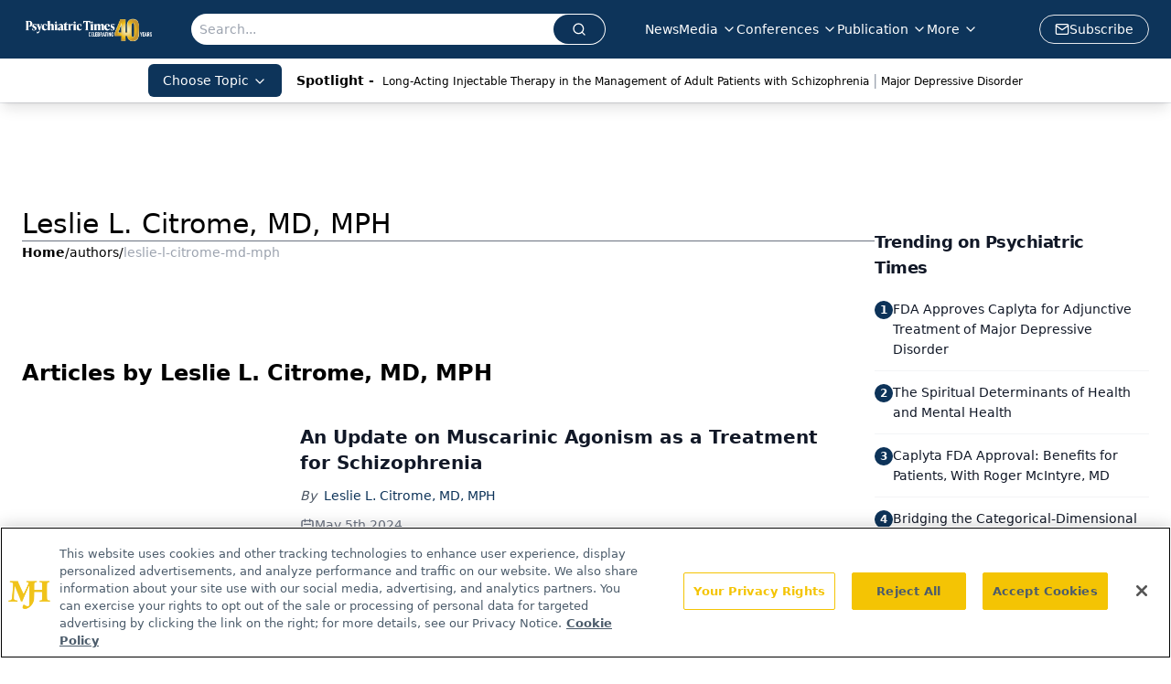

--- FILE ---
content_type: text/html; charset=utf-8
request_url: https://www.google.com/recaptcha/api2/aframe
body_size: 184
content:
<!DOCTYPE HTML><html><head><meta http-equiv="content-type" content="text/html; charset=UTF-8"></head><body><script nonce="8FoA9JErC5fcUXlGP3cXzA">/** Anti-fraud and anti-abuse applications only. See google.com/recaptcha */ try{var clients={'sodar':'https://pagead2.googlesyndication.com/pagead/sodar?'};window.addEventListener("message",function(a){try{if(a.source===window.parent){var b=JSON.parse(a.data);var c=clients[b['id']];if(c){var d=document.createElement('img');d.src=c+b['params']+'&rc='+(localStorage.getItem("rc::a")?sessionStorage.getItem("rc::b"):"");window.document.body.appendChild(d);sessionStorage.setItem("rc::e",parseInt(sessionStorage.getItem("rc::e")||0)+1);localStorage.setItem("rc::h",'1762526044309');}}}catch(b){}});window.parent.postMessage("_grecaptcha_ready", "*");}catch(b){}</script></body></html>

--- FILE ---
content_type: text/plain; charset=utf-8
request_url: https://fp.psychiatrictimes.com/M0Wq/u4Nw-S/7m9x/c962DTG/Q8S?q=vnFC4dZv8NpwPrIAgVP2
body_size: -56
content:
/hDBwx7qYY1RvOLF309K7WFSV7hXtGSmEzwPQHBZz9t6BoUK6OYU71j+KtfOWVzP7cbPalS8M2ZenmQys7NpK/McahNbaig=

--- FILE ---
content_type: application/javascript
request_url: https://api.lightboxcdn.com/z9gd/43411/www.psychiatrictimes.com/jsonp/z?cb=1762526042481&dre=l&callback=jQuery112408058939302356538_1762526042460&_=1762526042461
body_size: 1167
content:
jQuery112408058939302356538_1762526042460({"dre":"l","response":"[base64].[base64]","success":true});